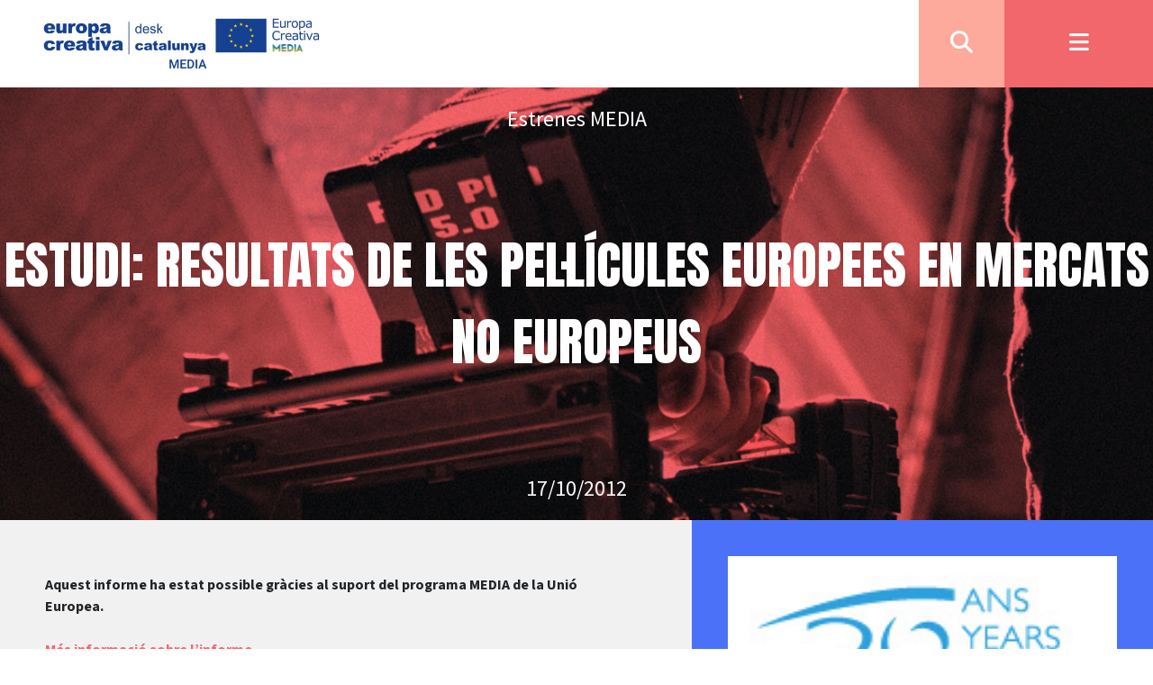

--- FILE ---
content_type: text/html; charset=UTF-8
request_url: http://www.europacreativamedia.cat/estrenes_media/estudi-resultats-de-les-pellicules-europees-en-mercats-no-europeus/
body_size: 13991
content:

<!DOCTYPE html>
<html xml:lang="ca-ES" lang="ca-ES">
<head>
    <meta charset="UTF-8" />
    <meta http-equiv="X-UA-Compatible" content="IE=edge" />
    <meta name="viewport" content="width=device-width, initial-scale=1.0" />

    <link rel="shortcut icon" href="http://www.europacreativamedia.cat/wp-content/themes/media/imgs/media_favicon.png" type="image/png" />

    <script src="https://cdn.tailwindcss.com"></script>
    <link rel="stylesheet" href="https://unpkg.com/flowbite@1.5.4/dist/flowbite.min.css" />
    <link rel="preconnect" href="https://fonts.googleapis.com">
    <link rel="preconnect" href="https://fonts.gstatic.com" crossorigin>
    <link href="https://fonts.googleapis.com/css2?family=Source+Sans+Pro&display=swap" rel="stylesheet">
    <link href="https://fonts.googleapis.com/css2?family=Anton&display=swap" rel="stylesheet">
    <link rel="stylesheet" href="https://cdnjs.cloudflare.com/ajax/libs/font-awesome/6.4.2/css/all.min.css" integrity="sha512-z3gLpd7yknf1YoNbCzqRKc4qyor8gaKU1qmn+CShxbuBusANI9QpRohGBreCFkKxLhei6S9CQXFEbbKuqLg0DA==" crossorigin="anonymous" referrerpolicy="no-referrer" />
    <script src="https://code.jquery.com/jquery-3.6.1.js" integrity="sha256-3zlB5s2uwoUzrXK3BT7AX3FyvojsraNFxCc2vC/7pNI=" crossorigin="anonymous"></script>
    <link rel="stylesheet" href="http://www.europacreativamedia.cat/wp-content/themes/media/style.css?v=1769912299" type="text/css" media="screen" />
    <script src="https://code.jquery.com/ui/1.13.1/jquery-ui.js" integrity="sha256-6XMVI0zB8cRzfZjqKcD01PBsAy3FlDASrlC8SxCpInY=" crossorigin="anonymous"></script>
    <meta name='robots' content='index, follow, max-image-preview:large, max-snippet:-1, max-video-preview:-1' />

	<!-- This site is optimized with the Yoast SEO plugin v22.8 - https://yoast.com/wordpress/plugins/seo/ -->
	<title>Estudi: resultats de les pel·lícules europees en mercats no europeus - Europa Creativa Desk - MEDIA Catalunya</title>
	<link rel="canonical" href="http://www.europacreativamedia.cat/estrenes_media/estudi-resultats-de-les-pellicules-europees-en-mercats-no-europeus/" />
	<meta property="og:locale" content="ca_ES" />
	<meta property="og:type" content="article" />
	<meta property="og:title" content="Estudi: resultats de les pel·lícules europees en mercats no europeus - Europa Creativa Desk - MEDIA Catalunya" />
	<meta property="og:description" content="Aquest informe ha estat possible gr&agrave;cies al suport del programa MEDIA de la Uni&oacute; Europea. M&eacute;s informaci&oacute; sobre l&#8217;informe Article de Cineuropa sobre l&#8217;informe Nom&eacute;s 103 pel&middot;l&iacute;cules europees van tenir una estrena en cinemes fora d&#8217;Europa el 2010 Els principals mercats no-europeus representen aproximadament un 19% de la taquilla mundial de films europeus Fora d&#8217;Europa, [&hellip;]" />
	<meta property="og:url" content="http://www.europacreativamedia.cat/estrenes_media/estudi-resultats-de-les-pellicules-europees-en-mercats-no-europeus/" />
	<meta property="og:site_name" content="Europa Creativa Desk - MEDIA Catalunya" />
	<meta property="article:publisher" content="http://www.facebook.com/EuropaCreativaMEDIACatalunya" />
	<meta property="article:modified_time" content="2023-11-02T22:03:30+00:00" />
	<meta name="twitter:card" content="summary_large_image" />
	<meta name="twitter:site" content="@ECDMEDIACat" />
	<meta name="twitter:label1" content="Temps estimat de lectura" />
	<meta name="twitter:data1" content="3 minuts" />
	<script type="application/ld+json" class="yoast-schema-graph">{"@context":"https://schema.org","@graph":[{"@type":"WebPage","@id":"http://www.europacreativamedia.cat/estrenes_media/estudi-resultats-de-les-pellicules-europees-en-mercats-no-europeus/","url":"http://www.europacreativamedia.cat/estrenes_media/estudi-resultats-de-les-pellicules-europees-en-mercats-no-europeus/","name":"Estudi: resultats de les pel·lícules europees en mercats no europeus - Europa Creativa Desk - MEDIA Catalunya","isPartOf":{"@id":"http://www.europacreativamedia.cat/#website"},"primaryImageOfPage":{"@id":"http://www.europacreativamedia.cat/estrenes_media/estudi-resultats-de-les-pellicules-europees-en-mercats-no-europeus/#primaryimage"},"image":{"@id":"http://www.europacreativamedia.cat/estrenes_media/estudi-resultats-de-les-pellicules-europees-en-mercats-no-europeus/#primaryimage"},"thumbnailUrl":"","datePublished":"2012-10-17T00:00:00+00:00","dateModified":"2023-11-02T22:03:30+00:00","breadcrumb":{"@id":"http://www.europacreativamedia.cat/estrenes_media/estudi-resultats-de-les-pellicules-europees-en-mercats-no-europeus/#breadcrumb"},"inLanguage":"ca","potentialAction":[{"@type":"ReadAction","target":["http://www.europacreativamedia.cat/estrenes_media/estudi-resultats-de-les-pellicules-europees-en-mercats-no-europeus/"]}]},{"@type":"ImageObject","inLanguage":"ca","@id":"http://www.europacreativamedia.cat/estrenes_media/estudi-resultats-de-les-pellicules-europees-en-mercats-no-europeus/#primaryimage","url":"","contentUrl":""},{"@type":"BreadcrumbList","@id":"http://www.europacreativamedia.cat/estrenes_media/estudi-resultats-de-les-pellicules-europees-en-mercats-no-europeus/#breadcrumb","itemListElement":[{"@type":"ListItem","position":1,"name":"Inici","item":"http://www.europacreativamedia.cat/"},{"@type":"ListItem","position":2,"name":"Estrenes MEDIA","item":"https://www.europacreativamedia.cat/estrenes_media/"},{"@type":"ListItem","position":3,"name":"Estudi: resultats de les pel·lícules europees en mercats no europeus"}]},{"@type":"WebSite","@id":"http://www.europacreativamedia.cat/#website","url":"http://www.europacreativamedia.cat/","name":"Europa Creativa Desk - MEDIA Catalunya","description":"","publisher":{"@id":"http://www.europacreativamedia.cat/#organization"},"potentialAction":[{"@type":"SearchAction","target":{"@type":"EntryPoint","urlTemplate":"http://www.europacreativamedia.cat/?s={search_term_string}"},"query-input":"required name=search_term_string"}],"inLanguage":"ca"},{"@type":"Organization","@id":"http://www.europacreativamedia.cat/#organization","name":"Europa Creativa Desk - MEDIA Catalunya","url":"http://www.europacreativamedia.cat/","logo":{"@type":"ImageObject","inLanguage":"ca","@id":"http://www.europacreativamedia.cat/#/schema/logo/image/","url":"https://www.europacreativamedia.cat/wp-content/uploads/2023_logo_media-13.jpg","contentUrl":"https://www.europacreativamedia.cat/wp-content/uploads/2023_logo_media-13.jpg","width":555,"height":103,"caption":"Europa Creativa Desk - MEDIA Catalunya"},"image":{"@id":"http://www.europacreativamedia.cat/#/schema/logo/image/"},"sameAs":["http://www.facebook.com/EuropaCreativaMEDIACatalunya","https://x.com/ECDMEDIACat","https://www.instagram.com/europacreativamediacatalunya/"]}]}</script>
	<!-- / Yoast SEO plugin. -->


<link rel='dns-prefetch' href='//cdn.jsdelivr.net' />
<link rel='dns-prefetch' href='//cdn.datatables.net' />
<link rel='dns-prefetch' href='//cdnjs.cloudflare.com' />
<script type="text/javascript">
/* <![CDATA[ */
window._wpemojiSettings = {"baseUrl":"https:\/\/s.w.org\/images\/core\/emoji\/15.0.3\/72x72\/","ext":".png","svgUrl":"https:\/\/s.w.org\/images\/core\/emoji\/15.0.3\/svg\/","svgExt":".svg","source":{"concatemoji":"http:\/\/www.europacreativamedia.cat\/wp-includes\/js\/wp-emoji-release.min.js?ver=6.6.2"}};
/*! This file is auto-generated */
!function(i,n){var o,s,e;function c(e){try{var t={supportTests:e,timestamp:(new Date).valueOf()};sessionStorage.setItem(o,JSON.stringify(t))}catch(e){}}function p(e,t,n){e.clearRect(0,0,e.canvas.width,e.canvas.height),e.fillText(t,0,0);var t=new Uint32Array(e.getImageData(0,0,e.canvas.width,e.canvas.height).data),r=(e.clearRect(0,0,e.canvas.width,e.canvas.height),e.fillText(n,0,0),new Uint32Array(e.getImageData(0,0,e.canvas.width,e.canvas.height).data));return t.every(function(e,t){return e===r[t]})}function u(e,t,n){switch(t){case"flag":return n(e,"\ud83c\udff3\ufe0f\u200d\u26a7\ufe0f","\ud83c\udff3\ufe0f\u200b\u26a7\ufe0f")?!1:!n(e,"\ud83c\uddfa\ud83c\uddf3","\ud83c\uddfa\u200b\ud83c\uddf3")&&!n(e,"\ud83c\udff4\udb40\udc67\udb40\udc62\udb40\udc65\udb40\udc6e\udb40\udc67\udb40\udc7f","\ud83c\udff4\u200b\udb40\udc67\u200b\udb40\udc62\u200b\udb40\udc65\u200b\udb40\udc6e\u200b\udb40\udc67\u200b\udb40\udc7f");case"emoji":return!n(e,"\ud83d\udc26\u200d\u2b1b","\ud83d\udc26\u200b\u2b1b")}return!1}function f(e,t,n){var r="undefined"!=typeof WorkerGlobalScope&&self instanceof WorkerGlobalScope?new OffscreenCanvas(300,150):i.createElement("canvas"),a=r.getContext("2d",{willReadFrequently:!0}),o=(a.textBaseline="top",a.font="600 32px Arial",{});return e.forEach(function(e){o[e]=t(a,e,n)}),o}function t(e){var t=i.createElement("script");t.src=e,t.defer=!0,i.head.appendChild(t)}"undefined"!=typeof Promise&&(o="wpEmojiSettingsSupports",s=["flag","emoji"],n.supports={everything:!0,everythingExceptFlag:!0},e=new Promise(function(e){i.addEventListener("DOMContentLoaded",e,{once:!0})}),new Promise(function(t){var n=function(){try{var e=JSON.parse(sessionStorage.getItem(o));if("object"==typeof e&&"number"==typeof e.timestamp&&(new Date).valueOf()<e.timestamp+604800&&"object"==typeof e.supportTests)return e.supportTests}catch(e){}return null}();if(!n){if("undefined"!=typeof Worker&&"undefined"!=typeof OffscreenCanvas&&"undefined"!=typeof URL&&URL.createObjectURL&&"undefined"!=typeof Blob)try{var e="postMessage("+f.toString()+"("+[JSON.stringify(s),u.toString(),p.toString()].join(",")+"));",r=new Blob([e],{type:"text/javascript"}),a=new Worker(URL.createObjectURL(r),{name:"wpTestEmojiSupports"});return void(a.onmessage=function(e){c(n=e.data),a.terminate(),t(n)})}catch(e){}c(n=f(s,u,p))}t(n)}).then(function(e){for(var t in e)n.supports[t]=e[t],n.supports.everything=n.supports.everything&&n.supports[t],"flag"!==t&&(n.supports.everythingExceptFlag=n.supports.everythingExceptFlag&&n.supports[t]);n.supports.everythingExceptFlag=n.supports.everythingExceptFlag&&!n.supports.flag,n.DOMReady=!1,n.readyCallback=function(){n.DOMReady=!0}}).then(function(){return e}).then(function(){var e;n.supports.everything||(n.readyCallback(),(e=n.source||{}).concatemoji?t(e.concatemoji):e.wpemoji&&e.twemoji&&(t(e.twemoji),t(e.wpemoji)))}))}((window,document),window._wpemojiSettings);
/* ]]> */
</script>
<style id='wp-emoji-styles-inline-css' type='text/css'>

	img.wp-smiley, img.emoji {
		display: inline !important;
		border: none !important;
		box-shadow: none !important;
		height: 1em !important;
		width: 1em !important;
		margin: 0 0.07em !important;
		vertical-align: -0.1em !important;
		background: none !important;
		padding: 0 !important;
	}
</style>
<link rel='stylesheet' id='wp-block-library-css' href='http://www.europacreativamedia.cat/wp-includes/css/dist/block-library/style.min.css?ver=6.6.2' type='text/css' media='all' />
<style id='classic-theme-styles-inline-css' type='text/css'>
/*! This file is auto-generated */
.wp-block-button__link{color:#fff;background-color:#32373c;border-radius:9999px;box-shadow:none;text-decoration:none;padding:calc(.667em + 2px) calc(1.333em + 2px);font-size:1.125em}.wp-block-file__button{background:#32373c;color:#fff;text-decoration:none}
</style>
<style id='global-styles-inline-css' type='text/css'>
:root{--wp--preset--aspect-ratio--square: 1;--wp--preset--aspect-ratio--4-3: 4/3;--wp--preset--aspect-ratio--3-4: 3/4;--wp--preset--aspect-ratio--3-2: 3/2;--wp--preset--aspect-ratio--2-3: 2/3;--wp--preset--aspect-ratio--16-9: 16/9;--wp--preset--aspect-ratio--9-16: 9/16;--wp--preset--color--black: #000000;--wp--preset--color--cyan-bluish-gray: #abb8c3;--wp--preset--color--white: #ffffff;--wp--preset--color--pale-pink: #f78da7;--wp--preset--color--vivid-red: #cf2e2e;--wp--preset--color--luminous-vivid-orange: #ff6900;--wp--preset--color--luminous-vivid-amber: #fcb900;--wp--preset--color--light-green-cyan: #7bdcb5;--wp--preset--color--vivid-green-cyan: #00d084;--wp--preset--color--pale-cyan-blue: #8ed1fc;--wp--preset--color--vivid-cyan-blue: #0693e3;--wp--preset--color--vivid-purple: #9b51e0;--wp--preset--gradient--vivid-cyan-blue-to-vivid-purple: linear-gradient(135deg,rgba(6,147,227,1) 0%,rgb(155,81,224) 100%);--wp--preset--gradient--light-green-cyan-to-vivid-green-cyan: linear-gradient(135deg,rgb(122,220,180) 0%,rgb(0,208,130) 100%);--wp--preset--gradient--luminous-vivid-amber-to-luminous-vivid-orange: linear-gradient(135deg,rgba(252,185,0,1) 0%,rgba(255,105,0,1) 100%);--wp--preset--gradient--luminous-vivid-orange-to-vivid-red: linear-gradient(135deg,rgba(255,105,0,1) 0%,rgb(207,46,46) 100%);--wp--preset--gradient--very-light-gray-to-cyan-bluish-gray: linear-gradient(135deg,rgb(238,238,238) 0%,rgb(169,184,195) 100%);--wp--preset--gradient--cool-to-warm-spectrum: linear-gradient(135deg,rgb(74,234,220) 0%,rgb(151,120,209) 20%,rgb(207,42,186) 40%,rgb(238,44,130) 60%,rgb(251,105,98) 80%,rgb(254,248,76) 100%);--wp--preset--gradient--blush-light-purple: linear-gradient(135deg,rgb(255,206,236) 0%,rgb(152,150,240) 100%);--wp--preset--gradient--blush-bordeaux: linear-gradient(135deg,rgb(254,205,165) 0%,rgb(254,45,45) 50%,rgb(107,0,62) 100%);--wp--preset--gradient--luminous-dusk: linear-gradient(135deg,rgb(255,203,112) 0%,rgb(199,81,192) 50%,rgb(65,88,208) 100%);--wp--preset--gradient--pale-ocean: linear-gradient(135deg,rgb(255,245,203) 0%,rgb(182,227,212) 50%,rgb(51,167,181) 100%);--wp--preset--gradient--electric-grass: linear-gradient(135deg,rgb(202,248,128) 0%,rgb(113,206,126) 100%);--wp--preset--gradient--midnight: linear-gradient(135deg,rgb(2,3,129) 0%,rgb(40,116,252) 100%);--wp--preset--font-size--small: 13px;--wp--preset--font-size--medium: 20px;--wp--preset--font-size--large: 36px;--wp--preset--font-size--x-large: 42px;--wp--preset--spacing--20: 0.44rem;--wp--preset--spacing--30: 0.67rem;--wp--preset--spacing--40: 1rem;--wp--preset--spacing--50: 1.5rem;--wp--preset--spacing--60: 2.25rem;--wp--preset--spacing--70: 3.38rem;--wp--preset--spacing--80: 5.06rem;--wp--preset--shadow--natural: 6px 6px 9px rgba(0, 0, 0, 0.2);--wp--preset--shadow--deep: 12px 12px 50px rgba(0, 0, 0, 0.4);--wp--preset--shadow--sharp: 6px 6px 0px rgba(0, 0, 0, 0.2);--wp--preset--shadow--outlined: 6px 6px 0px -3px rgba(255, 255, 255, 1), 6px 6px rgba(0, 0, 0, 1);--wp--preset--shadow--crisp: 6px 6px 0px rgba(0, 0, 0, 1);}:where(.is-layout-flex){gap: 0.5em;}:where(.is-layout-grid){gap: 0.5em;}body .is-layout-flex{display: flex;}.is-layout-flex{flex-wrap: wrap;align-items: center;}.is-layout-flex > :is(*, div){margin: 0;}body .is-layout-grid{display: grid;}.is-layout-grid > :is(*, div){margin: 0;}:where(.wp-block-columns.is-layout-flex){gap: 2em;}:where(.wp-block-columns.is-layout-grid){gap: 2em;}:where(.wp-block-post-template.is-layout-flex){gap: 1.25em;}:where(.wp-block-post-template.is-layout-grid){gap: 1.25em;}.has-black-color{color: var(--wp--preset--color--black) !important;}.has-cyan-bluish-gray-color{color: var(--wp--preset--color--cyan-bluish-gray) !important;}.has-white-color{color: var(--wp--preset--color--white) !important;}.has-pale-pink-color{color: var(--wp--preset--color--pale-pink) !important;}.has-vivid-red-color{color: var(--wp--preset--color--vivid-red) !important;}.has-luminous-vivid-orange-color{color: var(--wp--preset--color--luminous-vivid-orange) !important;}.has-luminous-vivid-amber-color{color: var(--wp--preset--color--luminous-vivid-amber) !important;}.has-light-green-cyan-color{color: var(--wp--preset--color--light-green-cyan) !important;}.has-vivid-green-cyan-color{color: var(--wp--preset--color--vivid-green-cyan) !important;}.has-pale-cyan-blue-color{color: var(--wp--preset--color--pale-cyan-blue) !important;}.has-vivid-cyan-blue-color{color: var(--wp--preset--color--vivid-cyan-blue) !important;}.has-vivid-purple-color{color: var(--wp--preset--color--vivid-purple) !important;}.has-black-background-color{background-color: var(--wp--preset--color--black) !important;}.has-cyan-bluish-gray-background-color{background-color: var(--wp--preset--color--cyan-bluish-gray) !important;}.has-white-background-color{background-color: var(--wp--preset--color--white) !important;}.has-pale-pink-background-color{background-color: var(--wp--preset--color--pale-pink) !important;}.has-vivid-red-background-color{background-color: var(--wp--preset--color--vivid-red) !important;}.has-luminous-vivid-orange-background-color{background-color: var(--wp--preset--color--luminous-vivid-orange) !important;}.has-luminous-vivid-amber-background-color{background-color: var(--wp--preset--color--luminous-vivid-amber) !important;}.has-light-green-cyan-background-color{background-color: var(--wp--preset--color--light-green-cyan) !important;}.has-vivid-green-cyan-background-color{background-color: var(--wp--preset--color--vivid-green-cyan) !important;}.has-pale-cyan-blue-background-color{background-color: var(--wp--preset--color--pale-cyan-blue) !important;}.has-vivid-cyan-blue-background-color{background-color: var(--wp--preset--color--vivid-cyan-blue) !important;}.has-vivid-purple-background-color{background-color: var(--wp--preset--color--vivid-purple) !important;}.has-black-border-color{border-color: var(--wp--preset--color--black) !important;}.has-cyan-bluish-gray-border-color{border-color: var(--wp--preset--color--cyan-bluish-gray) !important;}.has-white-border-color{border-color: var(--wp--preset--color--white) !important;}.has-pale-pink-border-color{border-color: var(--wp--preset--color--pale-pink) !important;}.has-vivid-red-border-color{border-color: var(--wp--preset--color--vivid-red) !important;}.has-luminous-vivid-orange-border-color{border-color: var(--wp--preset--color--luminous-vivid-orange) !important;}.has-luminous-vivid-amber-border-color{border-color: var(--wp--preset--color--luminous-vivid-amber) !important;}.has-light-green-cyan-border-color{border-color: var(--wp--preset--color--light-green-cyan) !important;}.has-vivid-green-cyan-border-color{border-color: var(--wp--preset--color--vivid-green-cyan) !important;}.has-pale-cyan-blue-border-color{border-color: var(--wp--preset--color--pale-cyan-blue) !important;}.has-vivid-cyan-blue-border-color{border-color: var(--wp--preset--color--vivid-cyan-blue) !important;}.has-vivid-purple-border-color{border-color: var(--wp--preset--color--vivid-purple) !important;}.has-vivid-cyan-blue-to-vivid-purple-gradient-background{background: var(--wp--preset--gradient--vivid-cyan-blue-to-vivid-purple) !important;}.has-light-green-cyan-to-vivid-green-cyan-gradient-background{background: var(--wp--preset--gradient--light-green-cyan-to-vivid-green-cyan) !important;}.has-luminous-vivid-amber-to-luminous-vivid-orange-gradient-background{background: var(--wp--preset--gradient--luminous-vivid-amber-to-luminous-vivid-orange) !important;}.has-luminous-vivid-orange-to-vivid-red-gradient-background{background: var(--wp--preset--gradient--luminous-vivid-orange-to-vivid-red) !important;}.has-very-light-gray-to-cyan-bluish-gray-gradient-background{background: var(--wp--preset--gradient--very-light-gray-to-cyan-bluish-gray) !important;}.has-cool-to-warm-spectrum-gradient-background{background: var(--wp--preset--gradient--cool-to-warm-spectrum) !important;}.has-blush-light-purple-gradient-background{background: var(--wp--preset--gradient--blush-light-purple) !important;}.has-blush-bordeaux-gradient-background{background: var(--wp--preset--gradient--blush-bordeaux) !important;}.has-luminous-dusk-gradient-background{background: var(--wp--preset--gradient--luminous-dusk) !important;}.has-pale-ocean-gradient-background{background: var(--wp--preset--gradient--pale-ocean) !important;}.has-electric-grass-gradient-background{background: var(--wp--preset--gradient--electric-grass) !important;}.has-midnight-gradient-background{background: var(--wp--preset--gradient--midnight) !important;}.has-small-font-size{font-size: var(--wp--preset--font-size--small) !important;}.has-medium-font-size{font-size: var(--wp--preset--font-size--medium) !important;}.has-large-font-size{font-size: var(--wp--preset--font-size--large) !important;}.has-x-large-font-size{font-size: var(--wp--preset--font-size--x-large) !important;}
:where(.wp-block-post-template.is-layout-flex){gap: 1.25em;}:where(.wp-block-post-template.is-layout-grid){gap: 1.25em;}
:where(.wp-block-columns.is-layout-flex){gap: 2em;}:where(.wp-block-columns.is-layout-grid){gap: 2em;}
:root :where(.wp-block-pullquote){font-size: 1.5em;line-height: 1.6;}
</style>
<link rel='stylesheet' id='bootstrap-css' href='https://cdn.jsdelivr.net/npm/bootstrap@5.1.3/dist/css/bootstrap.min.css?ver=5.1.3' type='text/css' media='all' />
<link rel='stylesheet' id='fontawesome-css' href='https://cdnjs.cloudflare.com/ajax/libs/font-awesome/6.3.0/css/all.min.css?ver=6.6.2' type='text/css' media='all' />
<link rel='stylesheet' id='jquery-datatables-css-css' href='https://cdn.datatables.net/1.10.24/css/jquery.dataTables.min.css?ver=1.10.24' type='text/css' media='all' />
<link rel='stylesheet' id='fancybox-css' href='https://cdnjs.cloudflare.com/ajax/libs/fancybox/3.5.7/jquery.fancybox.min.css?ver=6.6.2' type='text/css' media='all' />
<script type="text/javascript" src="http://www.europacreativamedia.cat/wp-includes/js/jquery/jquery.min.js?ver=3.7.1" id="jquery-core-js"></script>
<script type="text/javascript" src="http://www.europacreativamedia.cat/wp-includes/js/jquery/jquery-migrate.min.js?ver=3.4.1" id="jquery-migrate-js"></script>
<link rel="https://api.w.org/" href="http://www.europacreativamedia.cat/wp-json/" /><link rel="alternate" title="JSON" type="application/json" href="http://www.europacreativamedia.cat/wp-json/wp/v2/estrenes_media/3239" /><link rel="EditURI" type="application/rsd+xml" title="RSD" href="http://www.europacreativamedia.cat/xmlrpc.php?rsd" />
<meta name="generator" content="WordPress 6.6.2" />
<link rel='shortlink' href='http://www.europacreativamedia.cat/?p=3239' />
<link rel="alternate" title="oEmbed (JSON)" type="application/json+oembed" href="http://www.europacreativamedia.cat/wp-json/oembed/1.0/embed?url=http%3A%2F%2Fwww.europacreativamedia.cat%2Festrenes_media%2Festudi-resultats-de-les-pellicules-europees-en-mercats-no-europeus%2F" />
<link rel="alternate" title="oEmbed (XML)" type="text/xml+oembed" href="http://www.europacreativamedia.cat/wp-json/oembed/1.0/embed?url=http%3A%2F%2Fwww.europacreativamedia.cat%2Festrenes_media%2Festudi-resultats-de-les-pellicules-europees-en-mercats-no-europeus%2F&#038;format=xml" />
</head>
    <style>

        .noticia_header{
            background: transparent url('http://www.europacreativamedia.cat/wp-content/themes/media/imgs/convocatories_header_red_2.png') 50% 0% no-repeat padding-box !important;
            background-size: cover;
        }

    </style>
<style>

.page_4_div_left_white {
    width: 60%;
    padding: 60px;
    background: #FFFFFF 0% 0% no-repeat padding-box !important;
    padding-right: 100px;
}

.page_4_div_left_gray {
    width: 60%;
    padding: 60px;
    padding-left: 50px!important;
    background: #F1F1F1 0% 0% no-repeat padding-box !important;
    padding-right: 100px;
}

.pink_text_div_page_4 {
    font: var(--unnamed-font-style-normal) normal var(--unnamed-font-weight-normal) 24px/30px EC Square Sans Pro;
    letter-spacing: var(--unnamed-character-spacing-0);
    text-align: left;
    font: normal normal normal 24px/30px EC Square Sans Pro;
    letter-spacing: 0px;
    color: #FC656A;
    opacity: 1;
    /* padding: 40px; */
}

.page_4_div_right_blue {
    background: var(--blau) 0% 0% no-repeat padding-box;
    background: #4B71F8 0% 0% no-repeat padding-box;
    width: 40%;
    padding: 40px;
}

.pink_title_page3 {
    font: var(--unnamed-font-style-normal) normal var(--unnamed-font-weight-normal) 24px/30px var(--unnamed-font-family-anton);
    letter-spacing: var(--unnamed-character-spacing-0);
    text-align: left;
    font: normal normal normal 24px/30px Anton;
    letter-spacing: 0px;
    color: #FC656A;
    text-transform: uppercase;
    opacity: 1;
}

.page_4_test_white_div {
    font: var(--unnamed-font-style-normal) normal var(--unnamed-font-weight-normal) 16px/24px EC Square Sans Pro;
    letter-spacing: var(--unnamed-character-spacing-0);
    text-align: left;
    font: normal normal normal 16px/24px EC Square Sans Pro;
    letter-spacing: 0px;
    color: #202020;
    opacity: 1;
}

.div_wrap {
    display: flex;
    /* gap: 40px; */
}


.text_in_white_div_blue {
    font: var(--unnamed-font-style-normal) normal medium 18px/24px EC Square Sans Pro;
    letter-spacing: var(--unnamed-character-spacing-0);
    text-align: left;
    font: normal normal medium 18px/24px EC Square Sans Pro;
    letter-spacing: 0px;
    color: #FFFFFF;
    text-transform: uppercase;
    opacity: 1;

    border-bottom: 2px solid rgba(255, 255, 255, 0.1);
}

.page_4_div_left_gray p {
    margin-bottom: 20px;
}
.main__content a {
    text-decoration: underline;
    color: #FC656A;
}


.div_yellow{
    background-color: #FED54A;
    display: flex;
}

.div_yellow_left{
    /* top: 495px;
    left: 819px; */
    margin-top: 30px;
    /* width: 621px; */
    /* height: 350px; */
    /* background: transparent url('') 0% 0% no-repeat padding-box; */
    opacity: 1;
}

.div_yellow_right{

    margin-top: 30px;
}

.text_in_white_div_blue{
    text-transform: none;
    border: none;
}

/*
 * EMEDIACAT
 */

body.single-estrenes_media {

}

body.single-estrenes_media h1 {
    margin: 0px;
    margin-top: 85px;
    margin-bottom: 85px;
}

body.single-estrenes_media .noticia_header.div_right {
    min-height: 0;
}

.main__content.main__content-emediacat {

}

.main__content.main__content-emediacat ul {
    list-style: disc;
    padding-left: 45px;
}

.main__content.main__content-emediacat .d-grid {
    display: grid;
    grid-template-columns: 30% 70%;
    grid-gap: 20px;
}

a.descarregar-link {

}

a.descarregar-link:hover span {
    text-decoration: underline;
}

.grid-altres_edicions {
    grid-template-columns: 25% 25% 25% 25%;
    grid-gap: 20px;
}

h2.wp-block-heading {
    font-size: 24px;
    line-height: 30px;
    margin: 0;
    margin-bottom: 20px;
    font-weight: bold;
}

hr.wp-block-separator {
    height: 2px;
    border: 0;
    background-color: var(--blau);
}

figure {
    margin-bottom: 15px;
}

@media (max-width: 1372px) {
    .div_yellow{
        display: inherit;
    }
}

@media(max-width: 1000px){
    .page_4_div_left_white{
        width: 100%!important;
    }

    .page_4_div_right_blue{
        width: 100%!important;
    }

    .div_wrap{
        display: flex;
        flex-direction: column;
    }

    .page_4_div_left_gray{
        width: 100%!important;
    }

    .page_4_div_right{
        display: none;
    }
    
    .page_4_div_right_yellow{
        display: none;
    }
    
    .div_yellow{
        display: flex;
    }

    .main__content.main__content-emediacat .d-grid {
        grid-template-columns: 1fr;
    }

    .main__content.main__content-emediacat .d-grid p iframe {
        max-width: 100% !important;
    }

    body.single-estrenes_media h1 {
        margin-top: 0;
        margin-bottom: 0;
    }

    .page_4_div_right_blue h4 {
        margin-top: 0;
    }
}

@media (max-width: 620px) {
    .div_yellow{
        display: inherit;
    }

    .img_noticia{
        min-width: 100px!important;
        /* width: 200px!important; */
    }
}

@media (max-width: 900px){
    .page_4_div_left_gray {
        padding: 15px !important;
    }

    .page_header_text {
        font-size: 18px;
    }

    h1.main_title_page3 {
        font-size: 22px;
        line-height: 30px;
        margin: 0;
        padding-left: 15px;
        padding-right: 15px;
    }

    .noticia_header {
        height: auto;
        padding-top: 80px;
    }

}

</style>

<body class="single-estrenes_media" data-page="single-estrenes_media" data-menu="white">

    
<div class="header__and__menu">
    <div class="header">
        <div class="logo-content">
            <a href="/" class="logo"></a>
        </div>

        <div class="flex">

            <form action="/" id="form_input_search" action="" style="overflow: hidden;">
                <input id="input_search" name="s" minlength="1" required type="text" class="input_search amagat"  value="">
                <button type="submit" style="position: absolute; top: -1000px;"></button>
            </form>

                        <button class="button_search" onclick="show_input()">
                <i class="fa-solid fa-magnifying-glass text-white" style="font-size: 25px;"></i>
            </button>
            <button class="button_menu" onclick="show_menu()">
                <i class="fa-solid fa-bars text-white" style="font-size: 25px;"></i>
            </button>
            
            <script type="text/javascript">

                function show_menu() {
                    console.log('show_menu');
                    var button = $('.header button.button_menu');
                    var is_closed = $('.header__menu').css('display') == "none" ? true : false;
                    
                    if( is_closed ) { // obrim
                        button.html('<i class="fa-solid fa-xmark text-white" style="font-size: 25px;"></i>');
                        $('.header__menu').css('display','block');
                    } else { // tanquem
                        button.html('<i class="fa-solid fa-bars text-white" style="font-size: 25px;"></i>');
                        $('.header__menu').css('display','none');
                    }
                }

                function show_input(){
                    if($(window).width() <= 636){
                        if($("#input_search").hasClass("amagat")){
                            $("#input_search").slideDown( 400);
                            $("#input_search").removeClass("amagat")
                        }else{
                            $("#input_search").slideUp(  400);
                            $("#input_search").addClass("amagat")
                        }
                    }else{
                        if($("#input_search").hasClass("amagat")){
                            // $("#input_search").show("slide", { direction: "right" }, 1000);
                            $("#input_search").removeClass("amagat")
                        }else{
                            // $("#input_search").hide("slide", { direction: "right" }, 1000);
                            $("#input_search").addClass("amagat")
                        }
                        
                    }

                    $("#input_search").focus()
                }

                 // Event listener para la tecla Esc
                document.addEventListener('keydown', function(event) {
                    if (event.key === "Escape") {
                        show_menu(); // Llama a la función close_menu si se presiona la tecla Esc
                    }
                });
            </script>
            
        </div><!-- end flex -->
    </div><!-- end header -->
    <style type="text/css">
        .header__menu_breadcrumb {
            padding-left: 3rem;
            padding-right: 3rem;
            padding-top: 15px;
            font-family: "Source Sans Pro";
            line-height: 30px;
        }

        .header__menu_breadcrumb > a,
        .header__menu_breadcrumb > span {
            display: inline-block;
            position: relative;
            color: white;
            padding-right: 20px;
            font-weight: bold;font-family: "Source Sans Pro";
        }

        .header__menu_breadcrumb a {

        }

        .header__menu_breadcrumb a::after {
            content: "/";
            position: absolute;
            right: 5px;
        }

        .header__menu_breadcrumb .bread_active {
            color: var(--groc);
        }

        
        @media(max-width: 860px) {
            .header__menu_breadcrumb {
                padding-left: 1rem;
                padding-right: 1rem; 
            }
        }

    </style>
    <div class="header__menu" style="display: none;">
        <div class="header__menu_breadcrumb">
            <a href="/"><i class="fa-solid fa-home text-white"></i></a>
                                                                        <a href="http://www.europacreativamedia.cat/europa-creativa-media/">Europa Creativa MEDIA</a>
                                                                                <a href="http://www.europacreativamedia.cat/europa-creativa-media/comunicacio/">Comunicació MEDIA</a>
                                                                                <a href="http://www.europacreativamedia.cat/europa-creativa-media/comunicacio/estrenes_media/">Estrenes a Catalunya</a>
                                                                                <span class="bread_active">Estudi: resultats de les pel·lícules europees en mercats no europeus</span>
                                                        </div>
        <div data-role="menu" class="grid grid-cols-1 gap-8 py-8 md:grid-cols-3 footer_display_1 justify-center w-full">
        <div data-rel="61">
        <a href="http://www.europacreativamedia.cat/europa-creativa-media/">
            <h2 class="footer_title_gray">EUROPA CREATIVA</h2>
            <h2 class="footer_title_white">MEDIA</h2>
        </a>
        <hr>
                <ul class="text-gray-500 dark:text-gray-400" style="list-style-type: none!important;">
                                <li class="w-full footer_li" data-rel="7" data-item="7">
                        <a href="http://www.europacreativamedia.cat/europa-creativa-media/convocatories-europa-creativa-media/" class="footer_text " 
                            onclick="$('.child__7__toggle').toggleClass('show'); $(this).find('svg').toggleClass('rotate-180'); return false;">
                            Convocatòries Europa Creativa MEDIA                            <svg class="ml-2 w-4 h-4 " aria-hidden="true" fill="none" stroke="currentColor" viewBox="0 0 24 24" xmlns="http://www.w3.org/2000/svg"><path stroke-linecap="round" stroke-linejoin="round" stroke-width="2" d="M19 9l-7 7-7-7"></path></svg>
                        </a>
                        <ul data-role="desplegable" class="pl-3 child__7__toggle " style="list-style-type: none!important;">
                                                                                                <li class="w-full footer_li" data-rel="40" data-item="40" data-parent="7">
                                        <a href="/convocatories/?categoria=MEDIA&sub-categoria=content-cluster" class="footer_text ">&mdash; Content Cluster</a>
                                    </li>
                                                                                                                                    <li class="w-full footer_li" data-rel="43" data-item="43" data-parent="7">
                                        <a href="/convocatories/?categoria=MEDIA&sub-categoria=business-cluster" class="footer_text ">&mdash; Business Cluster</a>
                                    </li>
                                                                                                                                    <li class="w-full footer_li" data-rel="45" data-item="45" data-parent="7">
                                        <a href="/convocatories/?categoria=MEDIA&sub-categoria=audience-cluster" class="footer_text ">&mdash; Audience Cluster</a>
                                    </li>
                                                                                                                                    <li class="w-full footer_li" data-rel="47" data-item="47" data-parent="7">
                                        <a href="/convocatories/?categoria=MEDIA&sub-categoria=altres" class="footer_text ">&mdash; Altres</a>
                                    </li>
                                                                                        </ul>
                    </li>
                                        <li class="w-full footer_li" data-rel="9" data-item="9">
                                                <a href="http://www.europacreativamedia.cat/europa-creativa-media/resultats/" data-id="9" class="footer_text ">Resultats MEDIA</a>
                    </li>
                                        <li class="w-full footer_li" data-rel="11" data-item="11">
                                                <a href="https://www.mfdb.eu/" data-id="11" class="footer_text ">MFDB</a>
                    </li>
                                        <li class="w-full footer_li" data-rel="14" data-item="14">
                        <a href="http://www.europacreativamedia.cat/europa-creativa-media/que-es-media/" class="footer_text " 
                            onclick="$('.child__14__toggle').toggleClass('show'); $(this).find('svg').toggleClass('rotate-180'); return false;">
                            Què és MEDIA                            <svg class="ml-2 w-4 h-4 " aria-hidden="true" fill="none" stroke="currentColor" viewBox="0 0 24 24" xmlns="http://www.w3.org/2000/svg"><path stroke-linecap="round" stroke-linejoin="round" stroke-width="2" d="M19 9l-7 7-7-7"></path></svg>
                        </a>
                        <ul data-role="desplegable" class="pl-3 child__14__toggle " style="list-style-type: none!important;">
                                                                                                <li class="w-full footer_li" data-rel="50" data-item="50" data-parent="14">
                                        <a href="http://www.europacreativamedia.cat/europa-creativa-media/que-es-media/el-subprograma-media/" class="footer_text ">&mdash; El subprograma MEDIA</a>
                                    </li>
                                                                                                                                    <li class="w-full footer_li" data-rel="52" data-item="52" data-parent="14">
                                        <a href="http://www.europacreativamedia.cat/europa-creativa-media/que-es-media/agencia-executiva/" class="footer_text ">&mdash; Agència Executiva</a>
                                    </li>
                                                                                                                                    <li class="w-full footer_li" data-rel="54" data-item="54" data-parent="14">
                                        <a href="http://www.europacreativamedia.cat/europa-creativa-media/que-es-media/adreces-media/" class="footer_text ">&mdash; Adreces MEDIA</a>
                                    </li>
                                                                                                                                    <li class="w-full footer_li" data-rel="56" data-item="56" data-parent="14">
                                        <a href="http://www.europacreativamedia.cat/europa-creativa-media/que-es-media/logotips/" class="footer_text ">&mdash; Logotips</a>
                                    </li>
                                                                                        </ul>
                    </li>
                                        <li class="w-full footer_li" data-rel="17" data-item="17">
                        <a href="http://www.europacreativamedia.cat/europa-creativa-media/comunicacio/" class="footer_text menu_a_active" 
                            onclick="$('.child__17__toggle').toggleClass('show'); $(this).find('svg').toggleClass('rotate-180'); return false;">
                            Comunicació MEDIA                            <svg class="ml-2 w-4 h-4 rotate-180" aria-hidden="true" fill="none" stroke="currentColor" viewBox="0 0 24 24" xmlns="http://www.w3.org/2000/svg"><path stroke-linecap="round" stroke-linejoin="round" stroke-width="2" d="M19 9l-7 7-7-7"></path></svg>
                        </a>
                        <ul data-role="desplegable" class="pl-3 child__17__toggle show" style="list-style-type: none!important;">
                                                                                                <li class="w-full footer_li" data-rel="3367" data-item="3367" data-parent="17">
                                        <a href="http://www.europacreativamedia.cat/europa-creativa-media/comunicacio/estrenes_media/" class="footer_text menu_a_active">&mdash; Estrenes a Catalunya</a>
                                    </li>
                                                                                                                                    <li class="w-full footer_li" data-rel="1337" data-item="1337" data-parent="17">
                                        <a href="http://www.europacreativamedia.cat/europa-creativa-media/comunicacio/emediacat/" class="footer_text ">&mdash; eMEDIAcat</a>
                                    </li>
                                                                                                                                    <li class="w-full footer_li" data-rel="3817" data-item="3817" data-parent="17">
                                        <a href="http://www.europacreativamedia.cat/europa-creativa-media/comunicacio/noticies/" class="footer_text ">&mdash; Notícies</a>
                                    </li>
                                                                                                                                    <li class="w-full footer_li" data-rel="4916" data-item="4916" data-parent="17">
                                        <a href="http://www.europacreativamedia.cat/europa-creativa-media/comunicacio/publicacions/" 
                                            onclick="$('.child__4916__toggle').toggleClass('show'); $(this).find('svg').toggleClass('rotate-180'); return false;"
                                            class="footer_text ">&mdash; Publicacions                                        <svg class="ml-2 w-4 h-4 rotate-180" aria-hidden="true" fill="none" stroke="currentColor" viewBox="0 0 24 24" xmlns="http://www.w3.org/2000/svg"><path stroke-linecap="round" stroke-linejoin="round" stroke-width="2" d="M19 9l-7 7-7-7"></path></svg>
                                        </a>
                                        <ul data-role="desplegable" class="pl-3 child__4916__toggle show" style="list-style-type: none!important;">
                                                                                        <li class="w-full footer_li" data-rel="4916" data-item="4916" data-parent="17">
                                                    <a href="/publicacions/guies-media/" class="footer_text ">&mdash; Guies MEDIA</a>
                                                </li>
                                                                                                <li class="w-full footer_li" data-rel="4916" data-item="4916" data-parent="17">
                                                    <a href="/publicacions/altres-guies/" class="footer_text ">&mdash; Altres Guies</a>
                                                </li>
                                                                                                <li class="w-full footer_li" data-rel="4916" data-item="4916" data-parent="17">
                                                    <a href="/publicacions/presentacions/" class="footer_text ">&mdash; Presentacions</a>
                                                </li>
                                                                                                <li class="w-full footer_li" data-rel="4916" data-item="4916" data-parent="17">
                                                    <a href="/publicacions/estudis/" class="footer_text ">&mdash; Estudis</a>
                                                </li>
                                                                                                <li class="w-full footer_li" data-rel="4916" data-item="4916" data-parent="17">
                                                    <a href="/publicacions/anuaris/" class="footer_text ">&mdash; Anuaris</a>
                                                </li>
                                                                                                <li class="w-full footer_li" data-rel="4916" data-item="4916" data-parent="17">
                                                    <a href="/publicacions/catalegs/" class="footer_text ">&mdash; Catàlegs</a>
                                                </li>
                                                                                                <li class="w-full footer_li" data-rel="4916" data-item="4916" data-parent="17">
                                                    <a href="/publicacions/estadistiques/" class="footer_text ">&mdash; Estadístiques</a>
                                                </li>
                                                                                        </ul>
                                    </li>
                                                                                        </ul>
                    </li>
                                        <li class="w-full footer_li" data-rel="19" data-item="19">
                                                <a href="http://www.europacreativamedia.cat/europa-creativa-media/enllacos-dinteres/" data-id="19" class="footer_text ">Enllaços d’interès</a>
                    </li>
                            </ul>
    </div>
        <div data-rel="63">
        <a href="http://www.europacreativamedia.cat/europa-creativa-cross-sectoral/">
            <h2 class="footer_title_gray">EUROPA CREATIVA</h2>
            <h2 class="footer_title_white">CROSS-SECTORIAL</h2>
        </a>
        <hr>
                <ul class="text-gray-500 dark:text-gray-400" style="list-style-type: none!important;">
                                <li class="w-full footer_li" data-rel="22" data-item="22">
                                                <a href="/convocatories/?categoria=CROSS-SECTORIAL" data-id="22" class="footer_text ">Convocatòries Cross-Sectorial</a>
                    </li>
                                        <li class="w-full footer_li" data-rel="24" data-item="24">
                                                <a href="http://www.europacreativamedia.cat/europa-creativa-cross-sectoral/resultats-2/" data-id="24" class="footer_text ">Resultats Cross-Sectorial</a>
                    </li>
                            </ul>
    </div>
        <div data-rel="65">
        <a href="http://www.europacreativamedia.cat/europa-creativa-cultura/">
            <h2 class="footer_title_gray">EUROPA CREATIVA</h2>
            <h2 class="footer_title_white">CULTURA</h2>
        </a>
        <hr>
                <ul class="text-gray-500 dark:text-gray-400" style="list-style-type: none!important;">
                                <li class="w-full footer_li" data-rel="26" data-item="26">
                                                <a href="/convocatories/?categoria=CULTURA" data-id="26" class="footer_text ">Convocatòries Cultura</a>
                    </li>
                                        <li class="w-full footer_li" data-rel="28" data-item="28">
                                                <a href="http://www.europacreativamedia.cat/europa-creativa-cultura/resultats-3/" data-id="28" class="footer_text ">Resultats Cultura</a>
                    </li>
                                        <li class="w-full footer_li" data-rel="30" data-item="30">
                                                <a href="http://www.europacreativamedia.cat/europa-creativa-cultura/recerca-de-socis/" data-id="30" class="footer_text ">Recerca de socis</a>
                    </li>
                                        <li class="w-full footer_li" data-rel="32" data-item="32">
                                                <a href="http://www.europacreativamedia.cat/europa-creativa-cultura/publicacions/" data-id="32" class="footer_text ">Publicacions</a>
                    </li>
                            </ul>
    </div>
    </div>
        <div class="header__menu_social-links">
                        <div class="flex space-x-6 justify-center pb-4">
                <a href="http://www.facebook.com/EuropaCreativaMEDIACatalunya" class="hover:text-gray-400 text-white" target="_blank">
                    <i class="fa-brands fa-facebook" style="font-size: 25px;"></i>
                    <span class="sr-only">Facebook</span>
                </a>
                <a href="https://www.instagram.com/europacreativamediacatalunya/" class="hover:text-gray-400 text-white" target="_blank">
                    <i class="fa-brands fa-instagram" style="font-size: 25px;"></i>
                    <span class="sr-only">Instagram</span>
                </a>
                <a href="http://twitter.com/ECDMEDIACat" class="hover:text-gray-400 text-white" target="_blank">
                    <i class="fa-brands fa-x-twitter" style="font-size: 25px;"></i>
                    <span class="sr-only">Twitter</span>
                </a>
                <a href="https://www.youtube.com/user/ECDMEDIACat" class="hover:text-gray-400 text-white" target="_blank">
                    <i class="fa-brands fa-youtube" style="font-size: 25px;"></i>
                    <span class="sr-only">Youtube</span>
                </a>
                <a href="http://www.linkedin.com/company/3019843" class="hover:text-gray-400 text-white" target="_blank">
                    <i class="fa-brands fa-linkedin" style="font-size: 25px;"></i>
                    <span class="sr-only">Linkedin</span>
                </a>
            </div>
        </div>
    </div>
</div>
    <div style="display:flex; width: 100%;" class="top_div" id="div_top">
        <div class="noticia_header div_right div_right_responsive">
            <div class="page_header_text center_text">Estrenes MEDIA</div>
            <h1 class="main_title_page3">Estudi: resultats de les pel·lícules europees en mercats no europeus</h1>
            <p class="page_header_text center_text">17/10/2012</p>
        </div>
    </div>

     
    <div class="w-full div_wrap">
        <div class="main__content main__content-emediacat page_4_div_left_gray">
                            
            <div>
                
<strong>Aquest informe ha estat possible gr&agrave;cies al suport del programa MEDIA de la Uni&oacute; Europea.</strong><br /><br /><a href="//www.obs.coe.int/about/oea/pr/theatrical_report.html" target="_blank"><strong>M&eacute;s informaci&oacute; sobre l&#8217;informe</strong></a><br /><br /><strong><a href="//cineuropa.org/nw.aspx?t=newsdetail&#038;l=es&#038;did=227741" target="_blank">Article de Cineuropa sobre l&#8217;informe<br /></a></strong>


<ul>
<li><strong>Nom&eacute;s 103 pel&middot;l&iacute;cules europees van tenir una estrena en cinemes fora d&#8217;Europa el 2010</strong></li>
<li><strong>Els principals mercats no-europeus representen aproximadament un 19% de la taquilla mundial de films europeus</strong></li>
<li><strong>Fora d&#8217;Europa, els films europeus van suposar el 2010 aproximadament un 3% del total de taquilla, mentre que la seva quota de mercat a Europa va ser el 26%.</strong></li>
</ul>
L&#8217;Observatori Europeu de l&#8217;Audiovisual ha analitzat com funcionen les pel&middot;l&iacute;cules europees fora de la Uni&oacute;. L&#8217;informe analitza l&#8217;&egrave;xit dels films europeus estrenats als 10 principals mercats no europeus, segons dades de Rentrak Corporation. Els mercats analitzats van ser: Estats Units/Canad&agrave;, Austr&agrave;lia, Argentina, Brasil, Xile, Col&ograve;mbia, Corea del Sud, M&egrave;xic, Nova Zelanda i Vene&ccedil;uela. Les dades es van harmonitzar i comparar amb les dades de l&#8217;Observatori dels 27 territoris europeus a trav&eacute;s de la <a href="//lumiere.obs.coe.int/" target="_blank"><strong>base de dades Lumiere</strong></a>.<br /><br />Les principals conclusions de l&#8217;informe s&oacute;n:<br />
<ul>
<li>Aproximadament, 1.281 pel&middot;l&iacute;cules europees es van estrenar en cinemes en el 2012 en, com a m&iacute;nim, un dels 27 mercats de la Uni&oacute; Europea o en un dels 10 mercats no europeus analitzats dins l&#8217;informe. M&eacute;s del 90% d&#8217;aquests films es van estrenar a Europa, mentre que nom&eacute;s 103 (8%) tamb&eacute; van estrenar-se fora d&#8217;Europa.</li>
<li>Un total de m&eacute;s de 378 milions d&#8217;entrades de cinema es van vendre per a films europeus en els 37 (27+10) mercats analitzats, dels quals 70,4 milions van ser fora d&#8217;Europa. Aix&ograve; vol dir que <strong>aproximadament un 19% de les entrades totals per a films europeus es van generar fora d&#8217;Europa.</strong> El 2009, les produccions europees van vendre uns 84 milions d&#8217;entrades en els mateixos mercats no europeus. Aix&iacute; doncs, <strong>les entrades per a veure pel&middot;l&iacute;cules europees fora d&#8217;Europa s&#8217;han redu&iuml;t un 16% entre 2009 i 2010.</strong></li>
<li>Aplicant un preu per entrada mitj&agrave; pels mercats individuals, les pel&middot;l&iacute;cules europees van generar un box office estimat de m&eacute;s de 2,35 mil milions d&#8217;euros arreu del m&oacute;n, 376 milions d&#8217;euros dels quals provinents de fora d&#8217;Europa. En conclusi&oacute;, <strong>els films europeus han generat un acumulat del 16% del seu box office fora d&#8217;Europa.</strong></li>
</ul>
L&#8217;informe, realitzat per Martin Kanzler, mira en detall el volum de mercat dels films europeus en refer&egrave;ncia a la UE i als 10 pa&iuml;sos no europeus estudiats. <strong>Es subratlla la import&agrave;ncia del mercat Americ&agrave; pels films europeus, ja que el mercat nordameric&agrave; va suposar el 62% del total generat en pa&iuml;sos fora de la UE (232,3 milions d&#8217;euros el 2010)</strong>.<br /><br />Referent als pa&iuml;sos d&#8217;exportaci&oacute; dels films europeus, l&#8217;informe revel&middot;la que F<strong>ran&ccedil;a es va situar en una posici&oacute; l&iacute;der quant a nombre de pel&middot;l&iacute;cules estrenades fora de la UE</strong> (150 pel&middot;l&iacute;cules estrenades fora d&#8217;Europa el 2010: el 33% del total de films europeus estrenats en aquests 10 pa&iuml;sos estudiats). Tanmateix, pel que fa a les entrades venudes, <strong>el Regne Unit encap&ccedil;ala la llista, amb un total de 25 milions d&#8217;entrades venudes</strong> en els 10 pa&iuml;sos estudiats, <strong>representant el 36% de les entrades</strong> aconseguides pels films europeus en els 10 pa&iuml;sos no europeus estudiats durant el 2010.<br /><br />L&#8217;informe tamb&eacute; analitza la quota de mercat per a les estrenes de films europeus en aquests 10 pa&iuml;sos no europeus, durant 2010. Les dades mostren un fort contrast entre la quota d&#8217;entrades dels films europeus dins la UE (26% en el 2010) comparada amb els 10 pa&iuml;sos de fora de la UE. Fora d&#8217;Europa, els films europeus van suposar aproximadament un 3% del total de les entrades venudes per a totes les pel&middot;l&iacute;cules estrenades. A m&eacute;s a m&eacute;s, l&#8217;informe aporta taules amb dades dels principals films europeus amb m&eacute;s entrades venudes fora d&#8217;Europa.&nbsp;Completen l&#8217;informe els perfils individuals de cada pa&iacute;s no europeu estudiat.
            </div>
        </div>

        <div class="page_4_div_right_blue">
                            <img src="http://www.europacreativamedia.cat/wp-content/uploads/estrenes/Screen_shot_2012-10-17_at_9.56.52_AM.png" 
                    alt="http://www.europacreativamedia.cat/wp-content/uploads/estrenes/Screen_shot_2012-10-17_at_9.56.52_AM.png" 
                    class="img_noticia" style="width: 100%; min-width: 200px;" />
                
                        
    <div style="padding: 20px;">
                <h4 class="page_3_div_blue_title mb-3 mt-10" >
                    COMPARTIR
                </h4>
                <div class="flex space-x-6 justify-start md:mt-0">
                    <a href="https://www.facebook.com/sharer/sharer.php?u=http%3A%2F%2Fwww.europacreativamedia.cat%2Festrenes_media%2Festudi-resultats-de-les-pellicules-europees-en-mercats-no-europeus%2F" 
                        target="_blank"
                        class="hover:text-gray-400 text-white">
                        <i class="fa-brands fa-facebook" style="font-size: 30px;"></i>
                        <span class="sr-only">Facebook page</span>
                    </a>
                    <a href="https://twitter.com/intent/tweet?text=Estudi%3A+resultats+de+les+pel%C2%B7l%C3%ADcules+europees+en+mercats+no+europeus&url=http%3A%2F%2Fwww.europacreativamedia.cat%2Festrenes_media%2Festudi-resultats-de-les-pellicules-europees-en-mercats-no-europeus%2F" 
                        target="_blank"
                        class="hover:text-gray-400 text-white">
                        <i class="fa-brands fa-x-twitter" style="font-size: 30px;"></i>
                        <span class="sr-only">Twitter page</span>
                    </a>
                    <a href="https://www.linkedin.com/shareArticle?mini=true&url=http%3A%2F%2Fwww.europacreativamedia.cat%2Festrenes_media%2Festudi-resultats-de-les-pellicules-europees-en-mercats-no-europeus%2F&title=Estudi%3A+resultats+de+les+pel%C2%B7l%C3%ADcules+europees+en+mercats+no+europeus&summary=&source=" 
                        target="_blank"
                        class="hover:text-gray-400 text-white">
                        <i class="fa-brands fa-linkedin-in" style="font-size: 30px;"></i>
                        <span class="sr-only">Linkedin</span>
                    </a>

                    <a href="mailto:?subject=Estudi%3A+resultats+de+les+pel%C2%B7l%C3%ADcules+europees+en+mercats+no+europeus&body=http%3A%2F%2Fwww.europacreativamedia.cat%2Festrenes_media%2Festudi-resultats-de-les-pellicules-europees-en-mercats-no-europeus%2F" class="hover:text-gray-400 text-white">
                        <i class="fa-solid fa-envelope" style="font-size: 30px;"></i>
                        <span class="sr-only">Email</span>
                    </a>
                </div>
            </div>        </div>

    </div>

    <style type="text/css">
#mailchimpsf_widget-2{
    padding: 35px;
    padding-left: 3rem;
    padding-right: 3rem;
    color: white;
}

.mc_merge_var > input{
    border-radius: 5px;
    color: black;
}

#mc_signup_submit{
    border: 1px solid white;
    padding: 5px 10px;
    max-width: 120px;
    border-radius: 5px;
}


#mc_signup_submit:hover{
    background-color: #282828;
    color: white;
    border: 1px solid white;
}

.div_rebre_butlleti, .div_tancar_butlleti{
    color: #282828;
    padding: 30px;
    padding-left: 3rem;
    padding-right: 3rem;
    background-color: #fed54a;
    padding-bottom: 35px;
}

.a_link_hover:hover{
    text-decoration: underline;
    color: white!important;
    cursor: pointer;
}

.footer_negre .logos {
    
}

@media (min-width: 768px) {  /* md */
    .footer_negre .logos img.media {
        width: 250px;
    }

    .footer_negre .logos img.icec {
        width: 320px;
    }
}
</style>

<!-- <script>
    function show_butlleti(){
        $("#butlleti_widget").show()
        $("#rebre_butlleti").hide()
        $("#tancar_butlleti").show()
    }

    function hide_butlleti(){
        $("#butlleti_widget").hide()
        $("#rebre_butlleti").show()
        $("#tancar_butlleti").hide();
    }
</script> -->

<div class="footer" id="footer" style="background-color: #FC656A;">
                <footer class="footer_style" id="footer2" style="background-color: #FC656A;">

            <style type="text/css">

#butlleti_widget{
    border-bottom: 1px solid white;
    background-color: #fed54a;
    
    padding: 30px;
    padding-left: 3rem;
    padding-right: 3rem;
}

#butlleti_widget h4 {
    font: var(--unnamed-font-style-normal) normal var(--unnamed-font-weight-normal) 50px/56px var(--unnamed-font-family-anton);
    letter-spacing: var(--unnamed-character-spacing-0);
    color: var(--verd);
    text-align: left;
    font: normal normal normal 30px Anton;
    letter-spacing: 0px;
    color: #282828;
    text-transform: uppercase;
    opacity: 1;
    margin-bottom: 15px;
}

#butlleti_widget p {
    margin-bottom: 10px;
}

.form_butlleti {
    margin-top: 15px;
}

.form_butlleti .fields_group {
    display: flex;
    gap: 15px;
    margin-top: 10px;
}

.form_butlleti .field {
    margin-bottom: 10px;
}

.form_butlleti label {
    display: block;
    margin-bottom: 5px;
}

.form_butlleti select {
    line-height: 1.5rem;
    padding: .5rem .75rem
}

.form_butlleti button[type=submit] {
    background-color: white;
}

.form_butlleti a {
    text-decoration: underline;
}

.form_butlleti a:hover {
    color: #282828;
    text-decoration: none;
} 
</style>
            <div class="div_rebre_butlleti" id="rebre_butlleti">
                <input type="hidden" name="_xsh_token" id="_xsh_token" value="8c2ef-6460-4c74-9dd9-648520260201" />
                <h2 class="widget-title">Subscriu-te als nostres avisos</h2>
                <div style="display: flex; margin-top: 5px;" id="butlleti_input">
                    <input  type="text" id="input_butlleti_8c2ef-6460-4c74-9dd9-648520260201" 
                            style="color:black; width: 250px; border-radius: 5px; height: 35px;" 
                            placeholder="Correu electrònic"><button onclick="function_show_bulleti()" 
                        style=" border: 1px solid black; margin-left: 1px; height: 35px; width: auto; background-color: white; padding: 5px 8px; border-radius: 5px;"
                        ><i style="color: var(--verd);" class="fa-solid fa-arrow-right"></i></button>
                </div>
            </div>

            <div class="div_tancar_butlleti" id="tancar_butlleti" style="display: none;">
                <strong ><a class="a_link_hover" onclick="hide_butlleti2()"><i class="fa-regular fa-circle-xmark"></i>&nbsp;Tancar</a></strong>
            </div>
            <div id="butlleti_widget" style="display: none;"></div>
            <script>
                $(document).ready(function() {
                    var xsh = $('#_xsh_token').val();
                    $('#input_butlleti_' + xsh).keyup(function(event) {
                        if (event.which === 13) {
                            function_show_bulleti()
                        }
                    });
                });

                function function_show_bulleti(){
                    var xsh = $('#_xsh_token').val();
                    var email = $("#input_butlleti_" + xsh).val();
                    if( ! email ) {
                        alert('Si us plau, escriu el teu correu electrònic.');
                        $("#input_butlleti_" + xsh).focus();
                        return;
                    }
                    
                    $("#rebre_butlleti").hide()
                    $("#tancar_butlleti").show()
                    $("#butlleti_widget").show()
                    $("#mc_mv_FNAME").focus()
                    get_form_butlleti();
                }

                function hide_butlleti2(){
                    $("#rebre_butlleti").show()
                    $("#tancar_butlleti").hide()
                    $("#butlleti_widget").hide()
                }

                function get_form_butlleti() {
                    var xsh = $('#_xsh_token').val();
                    var email = $("#input_butlleti_" + xsh).val();

                    $.ajax({
                        url: '/form-subscripcio/?guid=' + xsh + '&email=' + email,
                        beforeSend: function() {
                            $("#butlleti_widget").html('<i class="fa fa-spin fa-spinner"></i>')
                        }
                    })
                    .done(function(data){
                        $("#butlleti_widget").html(data)
                        $("#mc_mv_EMAIL").val( $("#input_butlleti_" + xsh).val() );
                    })
                }
               
            </script>

            <div data-role="menu" class="grid grid-cols-1 gap-8 py-8 md:grid-cols-3 footer_display_1 justify-center w-full">
        <div data-rel="61">
        <a href="http://www.europacreativamedia.cat/europa-creativa-media/">
            <h2 class="footer_title_gray">EUROPA CREATIVA</h2>
            <h2 class="footer_title_white">MEDIA</h2>
        </a>
        <hr>
                <ul class="text-gray-500 dark:text-gray-400" style="list-style-type: none!important;">
                                <li class="w-full footer_li" data-rel="7" data-item="7">
                        <a href="http://www.europacreativamedia.cat/europa-creativa-media/convocatories-europa-creativa-media/" class="footer_text " 
                            onclick="$('.child__7__toggle').toggleClass('show'); $(this).find('svg').toggleClass('rotate-180'); return false;">
                            Convocatòries Europa Creativa MEDIA                            <svg class="ml-2 w-4 h-4 " aria-hidden="true" fill="none" stroke="currentColor" viewBox="0 0 24 24" xmlns="http://www.w3.org/2000/svg"><path stroke-linecap="round" stroke-linejoin="round" stroke-width="2" d="M19 9l-7 7-7-7"></path></svg>
                        </a>
                        <ul data-role="desplegable" class="pl-3 child__7__toggle " style="list-style-type: none!important;">
                                                                                                <li class="w-full footer_li" data-rel="40" data-item="40" data-parent="7">
                                        <a href="/convocatories/?categoria=MEDIA&sub-categoria=content-cluster" class="footer_text ">&mdash; Content Cluster</a>
                                    </li>
                                                                                                                                    <li class="w-full footer_li" data-rel="43" data-item="43" data-parent="7">
                                        <a href="/convocatories/?categoria=MEDIA&sub-categoria=business-cluster" class="footer_text ">&mdash; Business Cluster</a>
                                    </li>
                                                                                                                                    <li class="w-full footer_li" data-rel="45" data-item="45" data-parent="7">
                                        <a href="/convocatories/?categoria=MEDIA&sub-categoria=audience-cluster" class="footer_text ">&mdash; Audience Cluster</a>
                                    </li>
                                                                                                                                    <li class="w-full footer_li" data-rel="47" data-item="47" data-parent="7">
                                        <a href="/convocatories/?categoria=MEDIA&sub-categoria=altres" class="footer_text ">&mdash; Altres</a>
                                    </li>
                                                                                        </ul>
                    </li>
                                        <li class="w-full footer_li" data-rel="9" data-item="9">
                                                <a href="http://www.europacreativamedia.cat/europa-creativa-media/resultats/" data-id="9" class="footer_text ">Resultats MEDIA</a>
                    </li>
                                        <li class="w-full footer_li" data-rel="11" data-item="11">
                                                <a href="https://www.mfdb.eu/" data-id="11" class="footer_text ">MFDB</a>
                    </li>
                                        <li class="w-full footer_li" data-rel="14" data-item="14">
                        <a href="http://www.europacreativamedia.cat/europa-creativa-media/que-es-media/" class="footer_text " 
                            onclick="$('.child__14__toggle').toggleClass('show'); $(this).find('svg').toggleClass('rotate-180'); return false;">
                            Què és MEDIA                            <svg class="ml-2 w-4 h-4 " aria-hidden="true" fill="none" stroke="currentColor" viewBox="0 0 24 24" xmlns="http://www.w3.org/2000/svg"><path stroke-linecap="round" stroke-linejoin="round" stroke-width="2" d="M19 9l-7 7-7-7"></path></svg>
                        </a>
                        <ul data-role="desplegable" class="pl-3 child__14__toggle " style="list-style-type: none!important;">
                                                                                                <li class="w-full footer_li" data-rel="50" data-item="50" data-parent="14">
                                        <a href="http://www.europacreativamedia.cat/europa-creativa-media/que-es-media/el-subprograma-media/" class="footer_text ">&mdash; El subprograma MEDIA</a>
                                    </li>
                                                                                                                                    <li class="w-full footer_li" data-rel="52" data-item="52" data-parent="14">
                                        <a href="http://www.europacreativamedia.cat/europa-creativa-media/que-es-media/agencia-executiva/" class="footer_text ">&mdash; Agència Executiva</a>
                                    </li>
                                                                                                                                    <li class="w-full footer_li" data-rel="54" data-item="54" data-parent="14">
                                        <a href="http://www.europacreativamedia.cat/europa-creativa-media/que-es-media/adreces-media/" class="footer_text ">&mdash; Adreces MEDIA</a>
                                    </li>
                                                                                                                                    <li class="w-full footer_li" data-rel="56" data-item="56" data-parent="14">
                                        <a href="http://www.europacreativamedia.cat/europa-creativa-media/que-es-media/logotips/" class="footer_text ">&mdash; Logotips</a>
                                    </li>
                                                                                        </ul>
                    </li>
                                        <li class="w-full footer_li" data-rel="17" data-item="17">
                        <a href="http://www.europacreativamedia.cat/europa-creativa-media/comunicacio/" class="footer_text " 
                            onclick="$('.child__17__toggle').toggleClass('show'); $(this).find('svg').toggleClass('rotate-180'); return false;">
                            Comunicació MEDIA                            <svg class="ml-2 w-4 h-4 " aria-hidden="true" fill="none" stroke="currentColor" viewBox="0 0 24 24" xmlns="http://www.w3.org/2000/svg"><path stroke-linecap="round" stroke-linejoin="round" stroke-width="2" d="M19 9l-7 7-7-7"></path></svg>
                        </a>
                        <ul data-role="desplegable" class="pl-3 child__17__toggle " style="list-style-type: none!important;">
                                                                                                <li class="w-full footer_li" data-rel="3367" data-item="3367" data-parent="17">
                                        <a href="http://www.europacreativamedia.cat/europa-creativa-media/comunicacio/estrenes_media/" class="footer_text ">&mdash; Estrenes a Catalunya</a>
                                    </li>
                                                                                                                                    <li class="w-full footer_li" data-rel="1337" data-item="1337" data-parent="17">
                                        <a href="http://www.europacreativamedia.cat/europa-creativa-media/comunicacio/emediacat/" class="footer_text ">&mdash; eMEDIAcat</a>
                                    </li>
                                                                                                                                    <li class="w-full footer_li" data-rel="3817" data-item="3817" data-parent="17">
                                        <a href="http://www.europacreativamedia.cat/europa-creativa-media/comunicacio/noticies/" class="footer_text ">&mdash; Notícies</a>
                                    </li>
                                                                                                                                    <li class="w-full footer_li" data-rel="4916" data-item="4916" data-parent="17">
                                        <a href="http://www.europacreativamedia.cat/europa-creativa-media/comunicacio/publicacions/" 
                                            onclick="$('.child__4916__toggle').toggleClass('show'); $(this).find('svg').toggleClass('rotate-180'); return false;"
                                            class="footer_text ">&mdash; Publicacions                                        <svg class="ml-2 w-4 h-4 rotate-180" aria-hidden="true" fill="none" stroke="currentColor" viewBox="0 0 24 24" xmlns="http://www.w3.org/2000/svg"><path stroke-linecap="round" stroke-linejoin="round" stroke-width="2" d="M19 9l-7 7-7-7"></path></svg>
                                        </a>
                                        <ul data-role="desplegable" class="pl-3 child__4916__toggle " style="list-style-type: none!important;">
                                                                                        <li class="w-full footer_li" data-rel="4916" data-item="4916" data-parent="17">
                                                    <a href="/publicacions/guies-media/" class="footer_text ">&mdash; Guies MEDIA</a>
                                                </li>
                                                                                                <li class="w-full footer_li" data-rel="4916" data-item="4916" data-parent="17">
                                                    <a href="/publicacions/altres-guies/" class="footer_text ">&mdash; Altres Guies</a>
                                                </li>
                                                                                                <li class="w-full footer_li" data-rel="4916" data-item="4916" data-parent="17">
                                                    <a href="/publicacions/presentacions/" class="footer_text ">&mdash; Presentacions</a>
                                                </li>
                                                                                                <li class="w-full footer_li" data-rel="4916" data-item="4916" data-parent="17">
                                                    <a href="/publicacions/estudis/" class="footer_text ">&mdash; Estudis</a>
                                                </li>
                                                                                                <li class="w-full footer_li" data-rel="4916" data-item="4916" data-parent="17">
                                                    <a href="/publicacions/anuaris/" class="footer_text ">&mdash; Anuaris</a>
                                                </li>
                                                                                                <li class="w-full footer_li" data-rel="4916" data-item="4916" data-parent="17">
                                                    <a href="/publicacions/catalegs/" class="footer_text ">&mdash; Catàlegs</a>
                                                </li>
                                                                                                <li class="w-full footer_li" data-rel="4916" data-item="4916" data-parent="17">
                                                    <a href="/publicacions/estadistiques/" class="footer_text ">&mdash; Estadístiques</a>
                                                </li>
                                                                                        </ul>
                                    </li>
                                                                                        </ul>
                    </li>
                                        <li class="w-full footer_li" data-rel="19" data-item="19">
                                                <a href="http://www.europacreativamedia.cat/europa-creativa-media/enllacos-dinteres/" data-id="19" class="footer_text ">Enllaços d’interès</a>
                    </li>
                            </ul>
    </div>
        <div data-rel="63">
        <a href="http://www.europacreativamedia.cat/europa-creativa-cross-sectoral/">
            <h2 class="footer_title_gray">EUROPA CREATIVA</h2>
            <h2 class="footer_title_white">CROSS-SECTORIAL</h2>
        </a>
        <hr>
                <ul class="text-gray-500 dark:text-gray-400" style="list-style-type: none!important;">
                                <li class="w-full footer_li" data-rel="22" data-item="22">
                                                <a href="/convocatories/?categoria=CROSS-SECTORIAL" data-id="22" class="footer_text ">Convocatòries Cross-Sectorial</a>
                    </li>
                                        <li class="w-full footer_li" data-rel="24" data-item="24">
                                                <a href="http://www.europacreativamedia.cat/europa-creativa-cross-sectoral/resultats-2/" data-id="24" class="footer_text ">Resultats Cross-Sectorial</a>
                    </li>
                            </ul>
    </div>
        <div data-rel="65">
        <a href="http://www.europacreativamedia.cat/europa-creativa-cultura/">
            <h2 class="footer_title_gray">EUROPA CREATIVA</h2>
            <h2 class="footer_title_white">CULTURA</h2>
        </a>
        <hr>
                <ul class="text-gray-500 dark:text-gray-400" style="list-style-type: none!important;">
                                <li class="w-full footer_li" data-rel="26" data-item="26">
                                                <a href="/convocatories/?categoria=CULTURA" data-id="26" class="footer_text ">Convocatòries Cultura</a>
                    </li>
                                        <li class="w-full footer_li" data-rel="28" data-item="28">
                                                <a href="http://www.europacreativamedia.cat/europa-creativa-cultura/resultats-3/" data-id="28" class="footer_text ">Resultats Cultura</a>
                    </li>
                                        <li class="w-full footer_li" data-rel="30" data-item="30">
                                                <a href="http://www.europacreativamedia.cat/europa-creativa-cultura/recerca-de-socis/" data-id="30" class="footer_text ">Recerca de socis</a>
                    </li>
                                        <li class="w-full footer_li" data-rel="32" data-item="32">
                                                <a href="http://www.europacreativamedia.cat/europa-creativa-cultura/publicacions/" data-id="32" class="footer_text ">Publicacions</a>
                    </li>
                            </ul>
    </div>
    </div>
            
            <div class="footer_negre py-6 px-10 bg-gray-100 dark:bg-gray-700 md:flex md:items-center md:justify-between text-white footer_display_2" style="background-color: black;">
                <div class="logos flex flex-col md:flex-row justify-center gap-3 items-center">
                 <img class="media" src="http://www.europacreativamedia.cat/wp-content/themes/media/imgs/2024_logo_media_negatiu.png" alt="Europa Creativa MEDIA" style="margin-top: 7px;" />
                 <img class="icec" src="http://www.europacreativamedia.cat/wp-content/themes/media/imgs/2024_logo_icec_negatiu.png" alt="ICEC - Generalitat de Catalunya" />
                </div>
                                <div class="flex mt-4 space-x-6 justify-center md:mt-0">
                    <a href="http://www.facebook.com/EuropaCreativaMEDIACatalunya" class="hover:text-gray-400 text-white" target="_blank">
                        <i class="fa-brands fa-facebook" style="font-size: 1.25rem;"></i>
                        <span class="sr-only">Facebook</span>
                    </a>
                    <a href="https://www.instagram.com/europacreativamediacatalunya/" class="hover:text-gray-400 text-white" target="_blank">
                        <i class="fa-brands fa-instagram" style="font-size: 1.25rem;"></i>
                        <span class="sr-only">Instagram</span>
                    </a>
                    <a href="http://twitter.com/ECDMEDIACat" class="hover:text-gray-400 text-white" target="_blank">
                        <i class="fa-brands fa-x-twitter" style="font-size: 1.25rem;"></i>
                        <span class="sr-only">Twitter</span>
                    </a>
                    <a href="https://www.youtube.com/user/ECDMEDIACat" class="hover:text-gray-400 text-white" target="_blank">
                        <i class="fa-brands fa-youtube" style="font-size: 1.25rem;"></i>
                        <span class="sr-only">Youtube</span>
                    </a>
                    <a href="http://www.linkedin.com/company/3019843" class="hover:text-gray-400 text-white" target="_blank">
                        <i class="fa-brands fa-linkedin" style="font-size: 1.25rem;"></i>
                        <span class="sr-only">Linkedin</span>
                    </a>
                </div>
            </div>

        </footer>

    </div>
    
    <script src="https://unpkg.com/flowbite@1.5.4/dist/flowbite.js"></script></body>

</html>